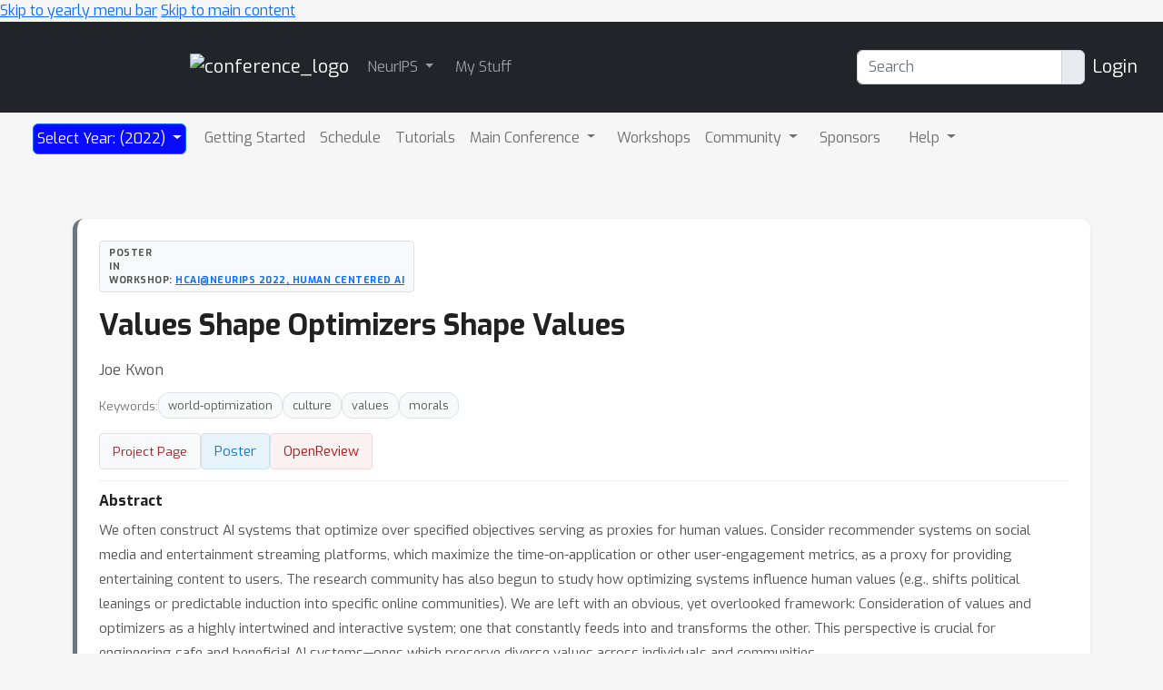

--- FILE ---
content_type: text/html; charset=utf-8
request_url: https://neurips.cc/virtual/2022/58821
body_size: 14796
content:









<!DOCTYPE html>
<html lang="en" style="scroll-padding-top: 70px;"> 

<head>
    
    <meta charset="utf-8">
    <meta http-equiv="X-UA-Compatible" content="IE=edge">
    <meta name="apple-mobile-web-app-capable" content="yes">
    <meta name="viewport" content="width=device-width, initial-scale=1">
    <script src="/static/virtual/js/virtual.js"></script>
    <meta name="google-site-verification" content="0jwPnVXIAk4FvFdT37dwMmd-kjHF86e5DKwvqlStUW0">


    
    <link rel="stylesheet" href="/static/core/css/core.css" type="text/css">
    <link rel="stylesheet" href="/static/virtual/css/virtual.css" type="text/css">
     <link href="https://cdn.jsdelivr.net/npm/bootstrap@5.2.3/dist/css/bootstrap.min.css" rel="stylesheet" integrity="sha384-rbsA2VBKQhggwzxH7pPCaAqO46MgnOM80zW1RWuH61DGLwZJEdK2Kadq2F9CUG65" crossorigin="anonymous">

    <link rel="stylesheet" href="/static/core/css/custom.css" type="text/css">
    
    <link rel="stylesheet" href="https://cdn.jsdelivr.net/npm/bootstrap-select@1.14.0-beta3/dist/css/bootstrap-select.min.css">
    <link href="https://fonts.googleapis.com/css2?family=Exo:wght@400;700&family=Lato:wght@400;700&display=swap" rel="stylesheet">
    <script nonce="cT2xAEA4656jty7qhPg4Gw==">
        window.MathJax = {
          tex: {
            inlineMath: [['$', '$'], ['\\(', '\\)']],
            displayMath: [['\\[', '\\]']],
            processEscapes: true,
          },
          options: {
            ignoreHtmlClass: 'no-mathjax',
          }
        };
    </script>

    <script id="MathJax-script" async
            src="https://cdn.jsdelivr.net/npm/mathjax@3/es5/tex-mml-chtml.js"
            nonce="cT2xAEA4656jty7qhPg4Gw==" >
    </script>

    <!--This script keeps local links inside the web app rather than opening them
in Safari, and has nothing to do with editing or Aloha.-->

<script nonce="cT2xAEA4656jty7qhPg4Gw==">
    (function (document, navigator, standalone) {

        if ((standalone in navigator) && navigator[standalone]) {
            var curnode, location = document.location, stop = /^(a|html)$/i;
            document.addEventListener('click', function (e) {
                curnode = e.target;
                while (!(stop).test(curnode.nodeName)) {
                    curnode = curnode.parentNode;
                }

                if (
                    'href' in curnode && // is a link
                    (chref = curnode.href).replace(location.href, '').indexOf('#') && // is not an anchor
                    (!(/^[a-z\+\.\-]+:/i).test(chref) ||                       // either does not have a proper scheme (relative links)
                        chref.indexOf(location.protocol + '//' + location.host) === 0) // or is in the same protocol and domain
                ) {
                    e.preventDefault();
                    location.href = curnode.href;
                }
            }, false);
        }
    })(document, window.navigator, 'standalone');
</script>


<style>

    @media screen and (min-width: 767px) {
        .blurb {
            min-height: 260px;
        }
    }
</style>
    

<script src="https://code.jquery.com/jquery-3.6.1.min.js"
        integrity="sha256-o88AwQnZB+VDvE9tvIXrMQaPlFFSUTR+nldQm1LuPXQ=" crossorigin="anonymous">
</script>

<script nonce="cT2xAEA4656jty7qhPg4Gw==">
    if (typeof jQuery === 'undefined') {
        var script = document.createElement('script');
        script.type = 'text/javascript';
        script.src = "/static/core/js/jquery-3.6.1.min.js";
        document.head.appendChild(script);
    }
</script>

    
    <script nonce="cT2xAEA4656jty7qhPg4Gw==">
        var $ = jQuery;
    </script>

    
    <script src="https://cdn.jsdelivr.net/npm/bootstrap@5.2.3/dist/js/bootstrap.bundle.min.js" integrity="sha384-kenU1KFdBIe4zVF0s0G1M5b4hcpxyD9F7jL+jjXkk+Q2h455rYXK/7HAuoJl+0I4" crossorigin="anonymous"></script>

    <script src="/static/core/js/ajax-csrf-snippet.js"></script>
    
    <link rel="stylesheet" href="/static/fontawesomefree/css/all.min.css">
    <script src="/static/fontawesomefree/js/all.min.js"></script>
    <script src="https://cdn.jsdelivr.net/npm/bootstrap-select@1.14.0-beta3/dist/js/bootstrap-select.min.js"></script>


    <style nonce="cT2xAEA4656jty7qhPg4Gw==">
        body {
            font-family: Exo;}
    </style>








        


    <link rel="stylesheet"
          href="https://fonts.googleapis.com/css?family=Open+Sans:300italic,400italic,600italic,700italic,800italic,400,300,600,700,800">
    <link rel="stylesheet" href="https://fonts.googleapis.com/css?family=Lora:400,700,400italic,700italic">
    <link href="https://fonts.googleapis.com/css2?family=Exo:wght@400;700&family=Lato:wght@400;700&display=swap" rel="stylesheet">
    <link rel="stylesheet" href="/static/virtual/css/virtual.css">
    <script src="https://d3js.org/d3.v5.min.js"></script>
    <script src="https://cdnjs.cloudflare.com/ajax/libs/corejs-typeahead/1.3.1/typeahead.bundle.min.js" integrity="sha512-lEb9Vp/rkl9g2E/LdHIMFTqz21+LA79f84gqP75fbimHqVTu6483JG1AwJlWLLQ8ezTehty78fObKupq3HSHPQ==" crossorigin="anonymous"></script>
    <script src="/static/core/js/moment/min/moment.min.js"></script>
    <script src="https://cdn.jsdelivr.net/npm/js-cookie@2/src/js.cookie.min.js"></script>
    <script src="/static/core/js/ajax-csrf-snippet.js" ></script>
    <script src="/static/virtual/js/virtual.js"></script>
    

    

    
    <title>NeurIPS  Values Shape Optimizers Shape Values</title>
    <script src='https://slideslive.com/embed_presentation.js'></script>
    
    <link rel="canonical" href="https://neurips.cc/virtual/2022/workshop/50008">
    
    

    <style nonce="cT2xAEA4656jty7qhPg4Gw==">
        /* ========================================
           CSS Variables - Design System
           ======================================== */
        :root {
            --primary-blue: #1976d2;
            --zoom-blue: #2d8cff;
            --project-purple: #6c5ce7;
            --success-green: #28a745;
            --warning-red: #dc3545;
            --text-primary: #212121;
            --text-secondary: #555;
            --text-muted: #777;
            --bg-light: #f8f9fa;
            --bg-page: #f6f6f6;
            --border-light: #e0e0e0;
            --border-lighter: #f0f0f0;
            --shadow-sm: 0 2px 6px rgba(0,0,0,0.08);
            --shadow-md: 0 4px 12px rgba(0,0,0,0.12);
            --radius-sm: 4px;
            --radius-md: 8px;
            --radius-lg: 12px;
        }

        /* ========================================
           Base Page Styling
           ======================================== */
        body {
            background: var(--bg-page);
        }

        .detail-page-wrapper {
            max-width: 1200px;
            margin: 0 auto;
            padding: 12px 40px 24px;
        }

        /* ========================================
           Hero Card - Main Event Info
           ======================================== */
        .hero-card {
            display: block;
            background: white;
            border-radius: var(--radius-lg);
            box-shadow: var(--shadow-sm);
            border-left: 5px solid #6c757d;
            padding: 24px;
            margin-bottom: 20px;
        }

        .hero-card::after {
            content: "";
            display: table;
            clear: both;
        }

        /* Event Type Colors - matches calendar.css */
        .hero-card.invited-talk { border-left-color: #ef5f5f; }
        .hero-card.poster, .hero-card.poster-session { border-left-color: #c580fa; }
        .hero-card.award { border-left-color: gold; }
        .hero-card.tutorial { border-left-color: rgb(113, 180, 194); }
        .hero-card.workshop { border-left-color: #52ad0d; }
        .hero-card.demonstration { border-left-color: rgb(194, 190, 240); }
        .hero-card.symposium { border-left-color: #5fadef; }
        .hero-card.oral, .hero-card.oral-session { border-left-color: #fdbb02; }
        .hero-card.social { border-left-color: #c1f197; }
        .hero-card.competition { border-left-color: #c1f197; }
        .hero-card.spotlight { border-left-color: #fdbb02; }
        .hero-card.mentorship { border-left-color: rgb(141, 140, 138); }
        .hero-card.town-hall { border-left-color: rgb(155, 232, 181); }
        .hero-card.affinity-workshop,
        .hero-card.affinity-event { border-left-color: rgb(53, 147, 144); }
        .hero-card.affinity-poster-session { border-left-color: rgb(154, 203, 119); }
        .hero-card.expo-workshop { border-left-color: rgb(250, 151, 72); }
        .hero-card.expo-talk-panel { border-left-color: rgb(200, 221, 231); }
        .hero-card.expo-demonstration { border-left-color: rgb(252, 175, 245); }
        .hero-card.panel { border-left-color: #0510ea; }
        .hero-card.creative-ai-session { border-left-color: #ff6b9d; }
        .hero-card.education-track-session { border-left-color: #4ecdc4; }
        .hero-card.break, .hero-card.registration-desk { border-left-color: #d7d6d3; }
        .hero-card.remarks { border-left-color: #6a6d6f; }

        .hero-header-row {
            display: flex;
            justify-content: space-between;
            align-items: flex-start;
            gap: 16px;
            margin-bottom: 16px;
        }

        .bookmark-container {
            flex-shrink: 0;
        }

        .hero-card .bookmark-right,
        .hero-card .bookmark-cell,
        .bookmark-container .bookmark-right,
        .bookmark-container .bookmark-cell,
        .bookmark-container > span {
            float: none !important;
            position: static !important;
            left: auto !important;
        }

        /* Hide any bookmark text - but NOT the bookmark toggle itself */
        .bookmark-container .bookmark-text {
            display: none !important;
        }

        /* ========================================
           Event Type Badge
           ======================================== */
        .event-type-badge {
            display: inline-flex;
            align-items: center;
            background: var(--bg-light);
            color: var(--text-secondary);
            padding: 5px 10px;
            border-radius: var(--radius-sm);
            font-size: 0.75em;
            font-weight: 600;
            text-transform: uppercase;
            letter-spacing: 0.5px;
            border: 1px solid var(--border-light);
        }

        /* ========================================
           Title
           ======================================== */
        .event-title {
            font-size: 2em;
            font-weight: 700;
            color: var(--text-primary);
            margin: 0 0 16px 0;
            line-height: 1.25;
        }

        /* ========================================
           Organizers/Speakers
           ======================================== */
        .event-organizers {
            color: var(--text-secondary);
            font-size: 1.05em;
            line-height: 1.6;
            margin-bottom: 4px;
            overflow: hidden;
            clear: both;
        }

        .event-organizers a {
            color: var(--primary-blue);
            text-decoration: none;
        }

        .event-organizers a:hover {
            text-decoration: underline;
        }

        /* ========================================
           Meta Pills Row
           ======================================== */
        .meta-row {
            display: flex;
            flex-wrap: wrap;
            align-items: center;
            gap: 6px;
        }

        .meta-pill {
            display: inline-flex;
            align-items: center;
            gap: 5px;
            padding: 5px 10px;
            border-radius: var(--radius-sm);
            font-size: 0.75em;
            color: var(--text-secondary);
            background: var(--bg-light);
            border: 1px solid var(--border-light);
        }

        .meta-pill i {
            color: var(--text-muted);
            font-size: 0.9em;
        }

        .hero-header-right {
            display: flex;
            align-items: center;
            gap: 10px;
        }

        .session-info {
            color: var(--text-muted);
            font-size: 0.8em;
            margin-bottom: 16px;
        }

        /* ========================================
           Action Buttons
           ======================================== */
        .action-buttons {
            display: flex;
            flex-wrap: wrap;
            gap: 10px;
            margin-top: 16px;
            margin-bottom: 12px;
            font-size: 0;
        }

        .action-buttons > * {
            font-size: 0.95rem;
        }

        .action-btn {
            display: inline-flex !important;
            align-items: center;
            gap: 6px;
            padding: 8px 14px;
            border-radius: var(--radius-sm);
            font-size: 0.85rem !important;
            font-weight: 500;
            text-decoration: none;
            border: none;
            cursor: pointer;
            transition: all 0.2s ease;
            white-space: nowrap;
        }

        .action-btn:hover {
            transform: translateY(-1px);
            box-shadow: var(--shadow-sm);
            text-decoration: none;
        }

        .action-btn.project {
            background: var(--bg-light) !important;
            color: var(--text-secondary) !important;
            border: 1px solid var(--border-light) !important;
        }

        .action-btn.project:hover {
            background: #e9ecef !important;
            color: var(--text-primary) !important;
        }

        .action-btn.metadata {
            background: #f0f7ff !important;
            color: #1976d2 !important;
            border: 1px solid #c8e1f3 !important;
        }

        .action-btn.metadata:hover {
            background: #e3f0fc !important;
        }

        .action-buttons .nowrap,
        .action-buttons span.nowrap {
            display: inline-flex !important;
            white-space: nowrap;
            font-size: 0;
        }

        .action-buttons .nowrap a,
        .action-buttons a[href*="openreview"],
        .action-buttons a[href*="pdf"] {
            display: inline-flex;
            align-items: center;
            gap: 6px;
            padding: 8px 14px;
            border-radius: var(--radius-sm);
            font-size: 0.85em;
            font-weight: 500;
            text-decoration: none;
            background: #e8f4fc;
            color: #1976d2 !important;
            border: 1px solid #c8e1f3;
            transition: all 0.2s ease;
        }

        .action-buttons .nowrap a:hover,
        .action-buttons a[href*="openreview"]:hover,
        .action-buttons a[href*="pdf"]:hover {
            transform: translateY(-1px);
            box-shadow: var(--shadow-sm);
            background: #d6ebf8;
            text-decoration: none;
        }

        .action-buttons a[href*="openreview"] {
            background: #fdf2f2;
            color: #b31b1b !important;
            border: 1px solid #f5d6d6;
        }

        .action-buttons a[href*="openreview"]:hover {
            background: #fae8e8;
        }

        .action-buttons .nowrap a {
            font-size: 0.95rem;
        }

        /* Zoom Button Group */
        .zoom-btn-group {
            position: relative;
            display: inline-flex;
        }

        .action-btn.zoom {
            background: #e8f4ff;
            color: #2d8cff;
            border: 1px solid #c5e0ff;
            border-radius: var(--radius-sm) 0 0 var(--radius-sm);
        }

        .action-btn.zoom:hover {
            background: #d6ebff;
            color: #1a7ae8;
        }

        .action-btn.zoom.no-dropdown {
            border-radius: var(--radius-sm);
        }

        .zoom-dropdown-btn {
            background: #e8f4ff;
            color: #2d8cff;
            border: 1px solid #c5e0ff;
            border-left: none;
            border-radius: 0 var(--radius-sm) var(--radius-sm) 0;
            padding: 8px 10px;
            cursor: pointer;
            transition: all 0.2s;
        }

        .zoom-dropdown-btn:hover {
            background: #d6ebff;
        }

        .zoom-dropdown {
            position: absolute;
            top: calc(100% + 8px);
            left: 0;
            min-width: 500px;
            background: white;
            border-radius: var(--radius-md);
            box-shadow: 0 8px 30px rgba(0,0,0,0.15);
            border: 1px solid var(--border-light);
            z-index: 1000;
            display: none;
        }

        .zoom-dropdown.show {
            display: block;
        }

        .zoom-dropdown-header {
            padding: 12px 16px;
            border-bottom: 1px solid var(--border-light);
            font-weight: 600;
            font-size: 0.9em;
            color: var(--text-primary);
            display: flex;
            align-items: center;
            justify-content: space-between;
            gap: 8px;
        }

        .zoom-dropdown-header-left {
            display: flex;
            align-items: center;
            gap: 8px;
        }

        .zoom-dropdown-body {
            padding: 14px 16px;
        }

        .zoom-info-grid {
            display: flex;
            flex-wrap: wrap;
            gap: 12px;
            align-items: center;
        }

        .zoom-info-item {
            display: flex;
            align-items: center;
            gap: 8px;
        }

        .zoom-info-label {
            font-size: 0.75em;
            font-weight: 600;
            color: var(--text-muted);
            text-transform: uppercase;
            letter-spacing: 0.5px;
        }

        .zoom-info-value {
            font-family: 'Monaco', 'Consolas', monospace;
            font-size: 0.85em;
            background: var(--bg-light);
            padding: 6px 10px;
            border-radius: var(--radius-sm);
            color: var(--text-primary);
        }

        .copy-btn {
            display: inline-flex;
            align-items: center;
            gap: 5px;
            padding: 6px 12px;
            background: var(--bg-light);
            border: 1px solid var(--border-light);
            border-radius: var(--radius-sm);
            font-size: 0.8em;
            font-weight: 500;
            color: var(--text-secondary);
            cursor: pointer;
            transition: all 0.2s;
        }

        .copy-btn:hover {
            background: var(--primary-blue);
            color: white;
            border-color: var(--primary-blue);
        }

        .copy-btn.copied {
            background: var(--success-green);
            color: white;
            border-color: var(--success-green);
        }

        .zoom-host-section {
            margin-top: 12px;
            padding-top: 12px;
            border-top: 1px solid var(--border-light);
        }

        .zoom-host-header {
            display: flex;
            align-items: center;
            gap: 6px;
            color: var(--warning-red);
            font-weight: 600;
            font-size: 0.8em;
            margin-bottom: 10px;
        }

        .zoom-host-grid {
            display: flex;
            flex-wrap: wrap;
            gap: 12px;
            align-items: center;
        }

        .zoom-public-warning {
            display: flex;
            align-items: center;
            gap: 6px;
            background: #fff3cd;
            color: #856404;
            padding: 6px 10px;
            border-radius: var(--radius-sm);
            font-size: 0.75em;
            font-weight: 500;
        }

        .zoom-public-warning i {
            color: #e0a800;
            font-size: 0.9em;
        }

        /* ========================================
           Abstract Section
           ======================================== */
        .abstract-section {
            clear: both !important;
            display: block !important;
            overflow: hidden !important;
            margin-top: 12px;
            padding-top: 12px;
            border-top: 1px solid var(--border-lighter);
            position: relative;
            width: 100%;
        }

        .abstract-header {
            font-size: 1em;
            font-weight: 600;
            color: var(--text-primary);
            margin: 0 0 10px 0;
            display: flex;
            align-items: center;
            gap: 8px;
        }

        .abstract-header i {
            color: var(--primary-blue);
            font-size: 0.9em;
        }

        .abstract-content {
            display: block !important;
            overflow: hidden !important;
            position: relative;
            width: 100%;
        }

        .abstract-text {
            display: block !important;
            color: var(--text-secondary);
            font-size: 0.95em;
            line-height: 1.8;
            overflow: hidden !important;
            word-wrap: break-word;
            position: relative;
            width: 100%;
            text-align: left;
        }

        .abstract-text.collapsed {
            max-height: 200px !important;
        }

        .abstract-text.expanded {
            max-height: none !important;
        }

        .abstract-text-inner {
            display: block !important;
            position: relative !important;
            width: 100% !important;
        }

        .show-more-btn {
            display: inline-flex;
            align-items: center;
            gap: 6px;
            background: none;
            border: none;
            color: var(--primary-blue);
            font-size: 0.9em;
            font-weight: 600;
            padding: 10px 0;
            cursor: pointer;
        }

        .show-more-btn:hover {
            color: #1565c0;
        }

        .show-more-btn i {
            transition: transform 0.2s;
        }

        .show-more-btn.expanded i {
            transform: rotate(180deg);
        }

        /* Keywords */
        .keywords-row {
            display: flex;
            flex-wrap: wrap;
            align-items: center;
            gap: 8px;
            margin-top: 12px;
        }

        .keywords-label {
            font-size: 0.85em;
            color: var(--text-muted);
            font-weight: 500;
        }

        .keyword-pill {
            display: inline-block;
            background: var(--bg-light);
            color: var(--text-secondary);
            padding: 4px 10px;
            border-radius: 12px;
            font-size: 0.8em;
            text-decoration: none;
            border: 1px solid var(--border-light);
            transition: all 0.2s;
        }

        .keyword-pill:hover {
            background: var(--primary-blue);
            color: white;
            border-color: var(--primary-blue);
            text-decoration: none;
        }

        /* Awards */
        .awards-row {
            display: flex;
            flex-wrap: wrap;
            align-items: center;
            gap: 16px;
            margin-top: 16px;
            padding: 12px 16px;
            background: linear-gradient(135deg, #fff7e6 0%, #fffbe6 100%);
            border-radius: var(--radius-md);
            border: 1px solid #ffd54f;
        }

        .award-item {
            display: flex;
            align-items: center;
            gap: 8px;
        }

        .award-item img {
            max-height: 40px;
            width: auto;
        }

        .award-name {
            font-size: 0.9em;
            font-weight: 600;
            color: #b8860b;
        }

        /* Related Events */
        .related-events {
            margin-top: 16px;
            padding: 12px 16px;
            background: var(--bg-light);
            border-radius: var(--radius-md);
            border: 1px solid var(--border-light);
        }

        .related-event-item {
            display: flex;
            align-items: center;
            gap: 8px;
            padding: 6px 0;
            font-size: 0.9em;
        }

        .related-event-item:not(:last-child) {
            border-bottom: 1px solid var(--border-lighter);
        }

        .related-type-badge {
            display: inline-block;
            width: 12px;
            height: 12px;
            border-radius: 3px;
            background: var(--primary-blue);
        }

        .related-event-item a {
            color: var(--primary-blue);
            text-decoration: none;
        }

        .related-event-item a:hover {
            text-decoration: underline;
        }

        /* ========================================
           Content Sections
           ======================================== */
        .content-section {
            background: white;
            border-radius: var(--radius-lg);
            box-shadow: var(--shadow-sm);
            padding: 24px;
            margin-bottom: 24px;
        }

        .section-header {
            display: flex;
            justify-content: space-between;
            align-items: center;
            margin-bottom: 16px;
            flex-wrap: wrap;
            gap: 12px;
        }

        .section-title {
            font-size: 1.1em;
            font-weight: 600;
            color: var(--text-primary);
            margin: 0;
            display: flex;
            align-items: center;
            gap: 8px;
        }

        .section-title i {
            color: var(--primary-blue);
            font-size: 0.9em;
        }

        .timezone-link {
            font-size: 0.85em;
            color: var(--text-muted);
            display: flex;
            align-items: center;
            gap: 6px;
        }

        .timezone-link a {
            color: var(--primary-blue);
            text-decoration: none;
        }

        .timezone-link a:hover {
            text-decoration: underline;
        }

        /* Video Section */
        .video-embed {
            margin-top: 16px;
        }

        .access-message {
            color: var(--text-muted);
            font-size: 0.9em;
            margin-bottom: 12px;
        }

        /* Chat Section - Override nested container */
        .chat-section .container {
            max-width: 100%;
            padding: 0;
            margin: 0;
        }

        .chat-section .pp-card {
            margin: 0 !important;
            box-shadow: none;
        }

        .chat-section .m-3 {
            margin: 0 !important;
        }

        /* Schedule Table Styles */
        .content-section table.table {
            width: 100%;
            margin: 0;
            border: none;
        }

        .content-section table.table,
        .content-section table.table tbody,
        .content-section table.table tr,
        .content-section table.table td {
            display: block;
            border: none;
            padding: 0;
        }

        .schedule-row {
            border-bottom: 1px solid var(--border-lighter);
        }

        .schedule-row:last-child {
            border-bottom: none;
        }

        .content-section table.table td.schedule-cell {
            padding: 8px 0;
        }

        .schedule-main {
            display: flex;
            align-items: baseline;
            gap: 12px;
            min-height: 24px;
        }

        .schedule-time {
            flex-shrink: 0;
            width: 70px;
            font-size: 0.8em;
            color: var(--text-muted);
            font-weight: 500;
        }

        .schedule-info {
            flex: 1;
            min-width: 0;
        }

        .schedule-title-row {
            display: flex;
            align-items: baseline;
            gap: 8px;
            flex-wrap: wrap;
        }

        .schedule-event-name {
            font-size: 0.9em;
            font-weight: 600;
            color: var(--text-primary);
        }

        .schedule-event-name a {
            color: var(--text-primary);
            text-decoration: none;
        }

        .schedule-event-name a:hover {
            color: var(--primary-blue);
        }

        .schedule-authors {
            font-size: 0.8em;
            color: var(--text-muted);
            margin-top: 2px;
        }

        .schedule-authors a {
            color: var(--text-muted);
            text-decoration: none;
        }

        .schedule-authors a:hover {
            color: var(--primary-blue);
        }

        .schedule-authors details {
            display: inline;
        }

        .schedule-authors details summary {
            cursor: pointer;
            color: var(--primary-blue);
            display: inline;
            list-style: none;
        }

        .schedule-authors details summary::-webkit-details-marker {
            display: none;
        }

        .schedule-meta {
            flex-shrink: 0;
            display: flex;
            align-items: center;
            gap: 10px;
        }

        .schedule-event-type {
            display: inline-block;
            background: var(--bg-light);
            color: var(--text-muted);
            padding: 2px 6px;
            border-radius: 3px;
            font-size: 0.7em;
            font-weight: 500;
            text-transform: uppercase;
            letter-spacing: 0.3px;
            border: 1px solid var(--border-light);
            text-decoration: none;
        }

        .schedule-event-type:hover {
            color: var(--primary-blue);
            text-decoration: none;
        }

        .schedule-bookmark {
            font-size: 0.85em;
        }

        .schedule-extras {
            margin: 4px 0 0 82px;
        }

        .schedule-video-btn {
            display: inline-block;
            font-size: 0.75em;
            color: var(--text-muted);
            text-decoration: none;
        }

        .schedule-video-btn:hover {
            color: var(--primary-blue);
        }

        .schedule-video-btn i {
            margin-right: 3px;
        }

        .schedule-abstract {
            background: var(--bg-light);
            border-radius: var(--radius-sm);
            padding: 10px 12px;
            margin: 6px 0 0 82px;
            font-size: 0.85em;
            color: var(--text-secondary);
            line-height: 1.5;
        }

        .schedule-abstract .poster-location {
            color: var(--text-muted);
            font-size: 0.9em;
            margin: 0 0 6px 0;
        }

        .schedule-abstract .poster-location i {
            margin-right: 4px;
        }

        .schedule-abstract-link {
            margin-top: 6px;
        }

        .schedule-abstract-link a {
            color: var(--primary-blue);
            font-size: 0.9em;
        }

        /* Responsive */
        @media (max-width: 768px) {
            .section-header {
                flex-direction: column;
                align-items: flex-start;
            }

            .content-section {
                padding: 20px;
            }

            .schedule-main {
                flex-wrap: wrap;
            }

            .schedule-time {
                width: auto;
            }

            .schedule-info {
                width: 100%;
                order: 3;
                margin-top: 2px;
            }

            .schedule-extras,
            .schedule-abstract {
                margin-left: 0;
            }
        }
    </style>

    <title>NeurIPS 2022</title>
</head>

<body>
<!-- <h1><a href="#" onclick="alert('CSP Test');">CSP Test</a></h1> -->




<div class="noprint">
    
        
            <!--Navbar start-->
<header>
    <a href="#child-menu" class="off-screen">Skip to yearly menu bar</a>
    <a href="#main" class="off-screen">Skip to main content</a>
    <div id="id_navbar" class="navbar navbar-expand-sm navbar-dark" aria-label="Main Navigation"
         style="background-color:#212529">
        <h2 class="off-screen">Main Navigation</h2>
        <div class="container-fluid">
            <div><a class="navbar-brand" href="/" aria-label="Home">

                <img src="/static/core/img/neurips-navbar-logo.svg" alt="conference_logo" height="40"></a></div>


            <button class="navbar-toggler" type="button" data-bs-toggle="collapse"
                    data-bs-target="#navbarToggler1"
                    aria-expanded="false" aria-label="Toggle main navigation">
                <span class="navbar-toggler-icon"></span>
            </button>

            <div class="collapse navbar-collapse" id="navbarToggler1">
                <ul class="navbar-nav me-auto mb-2 mb-lg-0">
                    
    <li class="dropdown-item dropdown pe-3">
        <a class="nav-link dropdown-toggle  p-1" 
           href="#"
           role="button" data-bs-toggle="dropdown" aria-expanded="false">
            NeurIPS
        </a>
        <ul class="dropdown-menu dropdown-menu-dark">
            
    
        
            <li class="dropdown-item  pe-2" >
                <a class="nav-link p-1"  href="/FAQ">
                    <span >
                        Help/FAQ
                    </span>
                </a>
                
                    <hr class="dropdown-divider" aria-hidden="true">
                
            </li>

        

    



    
        
            <li class="dropdown-item  pe-2" >
                <a class="nav-link p-1"  href="/Help/Contact">
                    <span >
                        Contact NeurIPS
                    </span>
                </a>
                
                    <hr class="dropdown-divider" aria-hidden="true">
                
            </li>

        

    



    
        
            <li class="dropdown-item  pe-2" >
                <a class="nav-link p-1"  href="/Conferences/2023/EthicsGuidelines">
                    <span >
                        Code of Ethics
                    </span>
                </a>
                
                    <hr class="dropdown-divider" aria-hidden="true">
                
            </li>

        

    



    
        
            <li class="dropdown-item  pe-2" >
                <a class="nav-link p-1"  href="/public/CodeOfConduct">
                    <span >
                        Code of Conduct
                    </span>
                </a>
                
                    <hr class="dropdown-divider" aria-hidden="true">
                
            </li>

        

    



    
        
            <li class="dropdown-item  pe-2" >
                <a class="nav-link p-1"  href="/Profile/create">
                    <span >
                        Create Profile
                    </span>
                </a>
                
                    <hr class="dropdown-divider" aria-hidden="true">
                
            </li>

        

    



    
        
            <li class="dropdown-item  pe-2" >
                <a class="nav-link p-1"  href="/public/JournalToConference">
                    <span >
                        Journal To Conference Track
                    </span>
                </a>
                
                    <hr class="dropdown-divider" aria-hidden="true">
                
            </li>

        

    



    
        
            <li class="dropdown-item  pe-2" >
                <a class="nav-link p-1"  href="/public/DiversityInclusion">
                    <span >
                        Diversity &amp; Inclusion
                    </span>
                </a>
                
                    <hr class="dropdown-divider" aria-hidden="true">
                
            </li>

        

    



    
        
            <li class="dropdown-item  pe-2" >
                <a class="nav-link p-1"  href="https://proceedings.neurips.cc/">
                    <span >
                        Proceedings
                    </span>
                </a>
                
                    <hr class="dropdown-divider" aria-hidden="true">
                
            </li>

        

    



    
        
            <li class="dropdown-item  pe-2" >
                <a class="nav-link p-1"  href="/Conferences/FutureMeetings">
                    <span >
                        Future Meetings
                    </span>
                </a>
                
                    <hr class="dropdown-divider" aria-hidden="true">
                
            </li>

        

    



    
        
            <li class="dropdown-item  pe-2" >
                <a class="nav-link p-1"  href="/Conferences/2025/Press">
                    <span >
                        Press
                    </span>
                </a>
                
                    <hr class="dropdown-divider" aria-hidden="true">
                
            </li>

        

    



    
        
            <li class="dropdown-item  pe-2" >
                <a class="nav-link p-1"  href="/Exhibitors/exhibitorinfo">
                    <span >
                        Exhibitor Information
                    </span>
                </a>
                
                    <hr class="dropdown-divider" aria-hidden="true">
                
            </li>

        

    



    
        
            <li class="dropdown-item  pe-2" >
                <a class="nav-link p-1"  href="/public/PrivacyPolicy">
                    <span >
                        Privacy Policy
                    </span>
                </a>
                
                    <hr class="dropdown-divider" aria-hidden="true">
                
            </li>

        

    



    
        
            <li class="dropdown-item  pe-2" >
                <a class="nav-link p-1"  href="/Downloads">
                    <span >
                        Downloads
                    </span>
                </a>
                
            </li>

        

    



        </ul>
    </li>
    



    
        
            <li class="dropdown-item  pe-2" >
                <a class="nav-link p-1"  href="/MyStuff">
                    <span >
                        My Stuff
                    </span>
                </a>
                
            </li>

        

    



                </ul>

                
                <form class="d-flex mx-2" aria-label="Search" role="search" action="/search">
                    <div class="input-group" role="search" style="outline-color:green;">
                        <input type="text" class="form-control" placeholder="Search" name="q"
                               value=""
                               aria-label="Search" aria-describedby="btnGroupAddon"
                                id="navbar-search">
                        <div class="input-group-text btn-primary" id="btnGroupAddon">
                            <button style="border: none; background-color: transparent; padding: 0;" type="submit" aria-label="execute search">
                                <i class="fa-solid fa-magnifying-glass"></i>
                            </button>
                        </div>
                    </div>
                </form>
                

                
                    <a href="/accounts/login?nextp=/virtual/2022/events/journal_track_2022 " class="navbar-brand"><span
                            class="fa-solid fa-right-to-bracket"></span> Login</a>
                

            </div>
        </div>
    </div>
</header>
<!--Navbar end-->
        
    
</div><!--noprint div-->

<!--This holds the whole page including the navbar-->
<main id="main">
    
        
            <div class="container-fluid">
                
<!--Navbar start-->




<div class="container-fluid">

    <div class="dropdown" id="child-menu">
        <nav class="align-middle navbar navbar-expand-md  rounded-bottom"
             style="min-height: 57px; background-image: url(/static/virtual/img/navbackground.png); background-repeat: repeat-x;">
            <div class="container-fluid">

                <button class="navbar-toggler" type="button" data-bs-toggle="collapse"
                        data-bs-target="#navbarToggler504"
                        aria-expanded="false" aria-label="Toggle navigation">
                    <span class="navbar-toggler-icon"></span>
                </button>

                <div class="collapse navbar-collapse" id="navbarToggler504">
                    <ul class="navbar-nav me-auto mb-lg-0">
                        


    <li class="dropdown-item dropdown pe-3">
        <a class="nav-link dropdown-toggle border-3  btn btn-primary text-white p-1" style= "background-color: #070bff; font-size: 1.2 em;"
           href="#"
           role="button" data-bs-toggle="dropdown" aria-expanded="false">
            Select Year: (2022)
        </a>
        <ul class="dropdown-menu">
            
    
        
            <li class="dropdown-item " >
                <a class="dropdown-item p-1"
                   href="/Conferences/2025">2025
                </a>
                
                    <hr class="dropdown-divider" aria-hidden="true">
                
            </li>
        

    



    
        
            <li class="dropdown-item " >
                <a class="dropdown-item p-1"
                   href="/Conferences/2024">2024
                </a>
                
                    <hr class="dropdown-divider" aria-hidden="true">
                
            </li>
        

    



    
        
            <li class="dropdown-item " >
                <a class="dropdown-item p-1"
                   href="/Conferences/2023">2023
                </a>
                
                    <hr class="dropdown-divider" aria-hidden="true">
                
            </li>
        

    



    
        
            <li class="dropdown-item " >
                <a class="dropdown-item p-1"
                   href="/Conferences/2022">2022
                </a>
                
                    <hr class="dropdown-divider" aria-hidden="true">
                
            </li>
        

    



    
        
            <li class="dropdown-item " >
                <a class="dropdown-item p-1"
                   href="/Conferences/2021">2021
                </a>
                
                    <hr class="dropdown-divider" aria-hidden="true">
                
            </li>
        

    



    
        
            <li class="dropdown-item " >
                <a class="dropdown-item p-1"
                   href="/Conferences/2020">2020
                </a>
                
                    <hr class="dropdown-divider" aria-hidden="true">
                
            </li>
        

    



    
        
            <li class="dropdown-item " >
                <a class="dropdown-item p-1"
                   href="/Conferences/2019">2019
                </a>
                
                    <hr class="dropdown-divider" aria-hidden="true">
                
            </li>
        

    



    
        
            <li class="dropdown-item " >
                <a class="dropdown-item p-1"
                   href="/Conferences/2018">2018
                </a>
                
                    <hr class="dropdown-divider" aria-hidden="true">
                
            </li>
        

    



    
        
            <li class="dropdown-item " >
                <a class="dropdown-item p-1"
                   href="/Conferences/2017">2017
                </a>
                
                    <hr class="dropdown-divider" aria-hidden="true">
                
            </li>
        

    



    
        
            <li class="dropdown-item " >
                <a class="dropdown-item p-1"
                   href="/Conferences/2016">2016
                </a>
                
                    <hr class="dropdown-divider" aria-hidden="true">
                
            </li>
        

    



    
        
            <li class="dropdown-item " >
                <a class="dropdown-item p-1"
                   href="/Conferences/2015">2015
                </a>
                
                    <hr class="dropdown-divider" aria-hidden="true">
                
            </li>
        

    



    
        
            <li class="dropdown-item " >
                <a class="dropdown-item p-1"
                   href="/Conferences/2014">2014
                </a>
                
                    <hr class="dropdown-divider" aria-hidden="true">
                
            </li>
        

    



    
        
            <li class="dropdown-item " >
                <a class="dropdown-item p-1"
                   href="/Conferences/2013">2013
                </a>
                
                    <hr class="dropdown-divider" aria-hidden="true">
                
            </li>
        

    



    
        
            <li class="dropdown-item " >
                <a class="dropdown-item p-1"
                   href="/Conferences/2012">2012
                </a>
                
                    <hr class="dropdown-divider" aria-hidden="true">
                
            </li>
        

    



    
        
            <li class="dropdown-item " >
                <a class="dropdown-item p-1"
                   href="/Conferences/2011">2011
                </a>
                
                    <hr class="dropdown-divider" aria-hidden="true">
                
            </li>
        

    



    
        
            <li class="dropdown-item " >
                <a class="dropdown-item p-1"
                   href="/Conferences/2010">2010
                </a>
                
                    <hr class="dropdown-divider" aria-hidden="true">
                
            </li>
        

    



    
        
            <li class="dropdown-item " >
                <a class="dropdown-item p-1"
                   href="/Conferences/2009">2009
                </a>
                
                    <hr class="dropdown-divider" aria-hidden="true">
                
            </li>
        

    



    
        
            <li class="dropdown-item " >
                <a class="dropdown-item p-1"
                   href="/Conferences/2008">2008
                </a>
                
                    <hr class="dropdown-divider" aria-hidden="true">
                
            </li>
        

    



    
        
            <li class="dropdown-item " >
                <a class="dropdown-item p-1"
                   href="/Conferences/2007">2007
                </a>
                
                    <hr class="dropdown-divider" aria-hidden="true">
                
            </li>
        

    



    
        
            <li class="dropdown-item " >
                <a class="dropdown-item p-1"
                   href="/Conferences/2006">2006
                </a>
                
                    <hr class="dropdown-divider" aria-hidden="true">
                
            </li>
        

    



    
        
            <li class="dropdown-item " >
                <a class="dropdown-item p-1"
                   href="/Conferences/PastConferences">Earlier Conferences
                </a>
                
            </li>
        

    



        </ul>
    </li>
    



    
        
            <li class="dropdown-item  pe-2" >
                <a class="nav-link p-1"  href="/virtual/2022/index.html">
                    <span >
                        Getting Started
                    </span>
                </a>
                
            </li>

        

    



    
        
            <li class="dropdown-item  pe-2" >
                <a class="nav-link p-1"  href="/virtual/2022/calendar">
                    <span >
                        Schedule
                    </span>
                </a>
                
            </li>

        

    



    
        
            <li class="dropdown-item  pe-2" >
                <a class="nav-link p-1"  href="/virtual/2022/events/tutorial">
                    <span >
                        Tutorials
                    </span>
                </a>
                
            </li>

        

    



    <li class="dropdown-item dropdown pe-3">
        <a class="nav-link dropdown-toggle  p-1" 
           href="#"
           role="button" data-bs-toggle="dropdown" aria-expanded="false">
            Main Conference
        </a>
        <ul class="dropdown-menu">
            
    
        
            <li class="dropdown-item  pe-2" >
                <a class="nav-link p-1"  href="/virtual/2022/events/Invited%20Talk">
                    <span >
                        Invited Talks
                    </span>
                </a>
                
                    <hr class="dropdown-divider" aria-hidden="true">
                
            </li>

        

    



    
        
            <li class="dropdown-item  pe-2" >
                <a class="nav-link p-1"  href="/virtual/2022/events/Panel">
                    <span >
                        Panels
                    </span>
                </a>
                
                    <hr class="dropdown-divider" aria-hidden="true">
                
            </li>

        

    



    
        
            <li class="dropdown-item  pe-2" >
                <a class="nav-link p-1"  href="/virtual/2022/events/oral">
                    <span >
                        Orals
                    </span>
                </a>
                
                    <hr class="dropdown-divider" aria-hidden="true">
                
            </li>

        

    



    
        
            <li class="dropdown-item  pe-2" >
                <a class="nav-link p-1"  href="/virtual/2022/papers.html">
                    <span >
                        Papers
                    </span>
                </a>
                
                    <hr class="dropdown-divider" aria-hidden="true">
                
            </li>

        

    



    
        
            <li class="dropdown-item  pe-2" >
                <a class="nav-link p-1"  href="/virtual/2022/events/Competition">
                    <span >
                        Competitions
                    </span>
                </a>
                
                    <hr class="dropdown-divider" aria-hidden="true">
                
            </li>

        

    



    
        
            <li class="dropdown-item  pe-2" >
                <a class="nav-link p-1"  href="/virtual/2022/events/datasets-benchmarks-2022">
                    <span >
                        Datasets &amp; Benchmarks
                    </span>
                </a>
                
                    <hr class="dropdown-divider" aria-hidden="true">
                
            </li>

        

    



    
        
            <li class="dropdown-item  pe-2" >
                <a class="nav-link p-1"  href="/virtual/2022/events/journal_track">
                    <span >
                        Journal Track
                    </span>
                </a>
                
                    <hr class="dropdown-divider" aria-hidden="true">
                
            </li>

        

    



    
        
            <li class="dropdown-item  pe-2" >
                <a class="nav-link p-1"  href="/virtual/2022/awards_detail">
                    <span >
                        Outstanding Paper Awards
                    </span>
                </a>
                
            </li>

        

    



        </ul>
    </li>
    



    
        
            <li class="dropdown-item  pe-2" >
                <a class="nav-link p-1"  href="/virtual/2022/events/workshop">
                    <span >
                        Workshops
                    </span>
                </a>
                
            </li>

        

    



    <li class="dropdown-item dropdown pe-3">
        <a class="nav-link dropdown-toggle  p-1" 
           href="#"
           role="button" data-bs-toggle="dropdown" aria-expanded="false">
            Community
        </a>
        <ul class="dropdown-menu">
            
    
        
            <li class="dropdown-item  pe-2" >
                <a class="nav-link p-1"  href="/virtual/2022/affinity_events">
                    <span >
                        Affinity Events
                    </span>
                </a>
                
                    <hr class="dropdown-divider" aria-hidden="true">
                
            </li>

        

    



    
        
            <li class="dropdown-item  pe-2" >
                <a class="nav-link p-1"  href="/virtual/2022/community?show=socials">
                    <span >
                        Socials
                    </span>
                </a>
                
                    <hr class="dropdown-divider" aria-hidden="true">
                
            </li>

        

    



    
        
            <li class="dropdown-item  pe-2" >
                <a class="nav-link p-1"  href="/virtual/2022/community?show=mentorship">
                    <span >
                        Mentorship
                    </span>
                </a>
                
                    <hr class="dropdown-divider" aria-hidden="true">
                
            </li>

        

    



    
        
            <li class="dropdown-item  pe-2" >
                <a class="nav-link p-1"  href="/virtual/2022/town-hall/64300">
                    <span >
                        Town Hall
                    </span>
                </a>
                
                    <hr class="dropdown-divider" aria-hidden="true">
                
            </li>

        

    



    
        
            <li class="dropdown-item  pe-2" >
                <a class="nav-link p-1"  href="/careers">
                    <span >
                        Careers / Recruiting
                    </span>
                </a>
                
            </li>

        

    



        </ul>
    </li>
    



    
        
            <li class="dropdown-item  pe-2" >
                <a class="nav-link p-1"  href="/Conferences/2022/Sponsors">
                    <span >
                        Sponsors
                    </span>
                </a>
                
            </li>

        

    



    
        
            <li class="dropdown-item  pe-2" >
                <a class="nav-link p-1"  href="/virtual/2022/search">
                    <span >
                        <i class="fas fa-search"></i>
                    </span>
                </a>
                
            </li>

        

    



    <li class="dropdown-item dropdown pe-3">
        <a class="nav-link dropdown-toggle  p-1" 
           href="#"
           role="button" data-bs-toggle="dropdown" aria-expanded="false">
            Help
        </a>
        <ul class="dropdown-menu">
            
    
        
            <li class="dropdown-item  pe-2" >
                <a class="nav-link p-1"  href="">
                    <span >
                        Presenters Instructions
                    </span>
                </a>
                
                    <hr class="dropdown-divider" aria-hidden="true">
                
            </li>

        

    



    
        
            <li class="dropdown-item  pe-2" >
                <a class="nav-link p-1"  href="">
                    <span >
                        Moderators Instructions
                    </span>
                </a>
                
                    <hr class="dropdown-divider" aria-hidden="true">
                
            </li>

        

    



    
        
            <li class="dropdown-item  pe-2" >
                <a class="nav-link p-1"  href="">
                    <span >
                        FAQ
                    </span>
                </a>
                
                    <hr class="dropdown-divider" aria-hidden="true">
                
            </li>

        

    



    
        
            <li class="dropdown-item  pe-2" >
                <a class="nav-link p-1"  href="">
                    <span >
                        Helpdesk in RocketChat
                    </span>
                </a>
                
                    <hr class="dropdown-divider" aria-hidden="true">
                
            </li>

        

    



    
        
            <li class="dropdown-item  pe-2" >
                <a class="nav-link p-1"  href="/virtual/2022/organizers">
                    <span >
                        Organizers
                    </span>
                </a>
                
                    <hr class="dropdown-divider" aria-hidden="true">
                
            </li>

        

    



    
        
            <li class="dropdown-item  pe-2" >
                <a class="nav-link p-1"  href="">
                    <span >
                        What is a Draft Website
                    </span>
                </a>
                
            </li>

        

    



        </ul>
    </li>
    



                    </ul>
                </div>
            </div>
        </nav>
    </div>
    <!--Navbar end-->

            </div>
            <br><br>
        
    
    
<div class="container-fluid">

    

    

            

        <div class="detail-page-wrapper">

            <!-- ========================================
                 HERO CARD
                 ======================================== -->
            <div class="hero-card " id="bookmark-here">

                <!-- Header Row: Badge and Bookmark -->
                <div class="hero-header-row">
                    <div class="meta-row">
                        
                            <span class="event-type-badge"><span class='small'>Poster<br> in <br>Workshop: <a href='/virtual/2022/workshop/50008'>HCAI@NeurIPS 2022, Human Centered AI</a></span></span>
                        
                        
                        
                        
                    </div>
                    <div class="hero-header-right">
                        <!-- Live Status Pill (populated by JS) -->
                        <span class="meta-pill status-pill" id="liveStatus" style="display: none;">
                            <i class="fas fa-circle"></i>
                            <span id="liveStatusText"></span>
                        </span>
                        <div class="bookmark-container">
                            
                                

                            
                        </div>
                    </div>
                </div>

                <!-- Title -->
                <h1 class="event-title">Values Shape Optimizers Shape Values</h1>

                <!-- Schedule HTML (inline) -->
                

                <!-- Organizers/Authors -->
                <div class="event-organizers">
                    Joe Kwon
                </div>

                <!-- Session Info -->
                

                <!-- Keywords -->
                
                    <div class="keywords-row">
                        <span class="keywords-label">Keywords:</span>
                        
                            <a href="/virtual/2022/search?query=world-optimization" class="keyword-pill">world-optimization</a>
                        
                            <a href="/virtual/2022/search?query=culture" class="keyword-pill">culture</a>
                        
                            <a href="/virtual/2022/search?query=values" class="keyword-pill">values</a>
                        
                            <a href="/virtual/2022/search?query=morals" class="keyword-pill">morals</a>
                        
                    </div>
                

                <!-- Awards -->
                

                <!-- Related Events -->
                

                <!-- Action Buttons -->
                <div class="action-buttons">
                    
                        <a class="action-btn project" href="https://openreview.net/forum?id=dwsurxXzVds" target="_blank">
                            <i class="fas fa-globe"></i> Project Page
                        </a>
                    

                    

                    <!-- Event Media Links (OpenReview, etc.) styled as buttons -->
                    
                        
                <span class="nowrap" style="white-space:nowrap">
                [<a href="/media/PosterPDFs/NeurIPS%202022/58821.png?t=1670533642.3484228" class="btn btn btn-outline-dark btn-sm href_Poster" title="Poster">
                <i class="fas fa-image"></i> Poster</a>]&nbsp;
                </span>
            
                <span class="nowrap" style="white-space:nowrap">
                [<a href="https://openreview.net/forum?id=dwsurxXzVds" class="btn btn btn-outline-dark btn-sm href_URL" title="OpenReview">
                <i class="fas fa-link" aria-hidden="true"></i> OpenReview</a>]&nbsp;
                </span>
            
                        
                        
                    

                    

                    <!-- Event Metadata for Authors Button -->
                    
                </div>

                <!-- Abstract Section -->
                
                    <div class="abstract-section">
                        <h3 class="abstract-header">
                            <i class="fas fa-file-alt"></i> Abstract
                        </h3>
                        <div class="abstract-content">
                            <div class="abstract-text collapsed" id="abstractText">
                                <div class="abstract-text-inner">
                                    
                                        <p>We often construct AI systems that optimize over specified objectives serving as proxies for human values. Consider recommender systems on social media and entertainment streaming platforms, which maximize the time-on-application or other user-engagement metrics, as a proxy for providing entertaining content to users. The research community has also begun to study how optimizing systems influence human values (e.g., shifts political leanings or predictable induction into specific online communities). We are left with an obvious, yet overlooked framework: Consideration of values and optimizers as a highly intertwined and interactive system; one that constantly feeds into and transforms the other. This perspective is crucial for engineering safe and beneficial AI systems—ones which preserve diverse values across individuals and communities.</p>

                                    
                                </div>
                            </div>
                            <button class="show-more-btn" id="showMoreBtn" onclick="toggleAbstract()">
                                <span id="showMoreText">Show more</span>
                                <i class="fas fa-chevron-down"></i>
                            </button>
                        </div>
                    </div>
                

                <!-- Lay Summary Section -->
                

            </div>

            
            

            <!-- ========================================
                 VIDEO SECTION
                 ======================================== -->
            
                
                <div class="content-section chat-section">
                    


    <div class="container">
        <div class="m-3">
            
                <div style="color:#ccc;text-align:center;"><span>Chat is not available.</span></div>
            
        </div>
    </div>



                </div>
            

            <!-- ========================================
                 SCHEDULE TABLE
                 ======================================== -->
            

            <!-- ========================================
                 SPEAKER BIOS
                 ======================================== -->
            

            <!-- ========================================
                 BOTTOM SECTION MEDIA
                 ======================================== -->
            
            

        </div>

    <script nonce="cT2xAEA4656jty7qhPg4Gw==">
        // Toggle abstract show more/less
        function toggleAbstract() {
            var abstractText = document.getElementById('abstractText');
            var btn = document.getElementById('showMoreBtn');
            var btnText = document.getElementById('showMoreText');

            if (!abstractText || !btn) return;

            if (abstractText.classList.contains('collapsed')) {
                abstractText.classList.remove('collapsed');
                abstractText.classList.add('expanded');
                abstractText.style.maxHeight = abstractText.scrollHeight + 'px';
                btnText.textContent = 'Show less';
                btn.classList.add('expanded');
            } else {
                abstractText.classList.remove('expanded');
                abstractText.classList.add('collapsed');
                abstractText.style.maxHeight = '200px';
                btnText.textContent = 'Show more';
                btn.classList.remove('expanded');
            }
        }

        // Toggle lay summary show more/less
        function toggleLaySummary() {
            var laySummaryText = document.getElementById('laySummaryText');
            var btn = document.getElementById('showMoreLaySummaryBtn');
            var btnText = document.getElementById('showMoreLaySummaryText');

            if (!laySummaryText || !btn) return;

            if (laySummaryText.classList.contains('collapsed')) {
                laySummaryText.classList.remove('collapsed');
                laySummaryText.classList.add('expanded');
                laySummaryText.style.maxHeight = laySummaryText.scrollHeight + 'px';
                btnText.textContent = 'Show less';
                btn.classList.add('expanded');
            } else {
                laySummaryText.classList.remove('expanded');
                laySummaryText.classList.add('collapsed');
                laySummaryText.style.maxHeight = '200px';
                btnText.textContent = 'Show more';
                btn.classList.remove('expanded');
            }
        }

        // Toggle zoom dropdown
        function toggleZoomDropdown(e) {
            e.preventDefault();
            e.stopPropagation();
            var dropdown = document.getElementById('zoomDropdown');
            if (dropdown) {
                dropdown.classList.toggle('show');
            }
        }

        // Copy to clipboard function
        function copyToClipboard(text, btn) {
            navigator.clipboard.writeText(text).then(function() {
                var originalHTML = btn.innerHTML;
                btn.innerHTML = '<i class="fas fa-check"></i> Copied!';
                btn.classList.add('copied');
                setTimeout(function() {
                    btn.innerHTML = originalHTML;
                    btn.classList.remove('copied');
                }, 2000);
            }).catch(function(err) {
                console.error('Failed to copy: ', err);
            });
        }

        // Close dropdown when clicking outside
        document.addEventListener('click', function(e) {
            var dropdown = document.getElementById('zoomDropdown');
            if (dropdown && !e.target.closest('.zoom-btn-group')) {
                dropdown.classList.remove('show');
            }
        });

        // Initialize on page load
        document.addEventListener('DOMContentLoaded', function() {
            // Check if abstract needs show more button
            var abstractText = document.getElementById('abstractText');
            var btn = document.getElementById('showMoreBtn');

            if (abstractText && btn) {
                // Temporarily remove collapsed to measure full height
                abstractText.classList.remove('collapsed');
                abstractText.classList.add('expanded');
                var fullHeight = abstractText.scrollHeight;
                abstractText.classList.remove('expanded');
                abstractText.classList.add('collapsed');

                // If content fits within collapsed height, hide the button
                if (fullHeight <= 200) {
                    btn.style.display = 'none';
                    abstractText.classList.remove('collapsed');
                    abstractText.classList.add('expanded');
                }
            }

            // Check if lay summary needs show more button
            var laySummaryText = document.getElementById('laySummaryText');
            var laySummaryBtn = document.getElementById('showMoreLaySummaryBtn');

            if (laySummaryText && laySummaryBtn) {
                laySummaryText.classList.remove('collapsed');
                laySummaryText.classList.add('expanded');
                var layFullHeight = laySummaryText.scrollHeight;
                laySummaryText.classList.remove('expanded');
                laySummaryText.classList.add('collapsed');

                if (layFullHeight <= 200) {
                    laySummaryBtn.style.display = 'none';
                    laySummaryText.classList.remove('collapsed');
                    laySummaryText.classList.add('expanded');
                }
            }
        });
    </script>


    
        </div>
    

</main>
<!--END BLOCK CONTENT-->


<!--Footer for the edit button-->

    <div id="editFooter" class="noprint" style="width:70px;">

        <button class="editFooterButton btn btn-outline-primary startEditBtn" title="Enable editing of content where possible"
                id="editpage"><i class="far fa-edit"></i></button>
        <button class="editFooterButton btn btn-outline-primary stopEditBtn" title="Save edited content and reload the page"
                id="noeditpage" style="display:none"><i class="fas fa-save"></i>
        </button>
    </div>


<script nonce="cT2xAEA4656jty7qhPg4Gw==">

    $(function () {
        if ($(".editable").length == 0) {
            $("#editFooter").hide();
        }

        // Event bindings for edit buttons
        $('.startEditBtn').on('click', function() {
            start_edit();
        });
        
        $('.stopEditBtn').on('click', function() {
            stop_edit();
        });
        $('#id_accepted_terms_and_conditions').on('change', function() {
            this.form.submit();
        });
        $('.accepted_terms_and_conditions').on('change', function() {
            this.form.submit();
        });
        $('.workshopstatus').on('change', function() {
            changeStatus(this);
        });
        $('.action-select').on('change', function() {
            actionChanged(this);
        });
        $('.extra').on('change', function() {
            extraChanged(this);
        });
        $('.filter_workshop').on('change', function() {
            this.form.submit();
        });
        $('.volunteer-status, .recommendation-letter-status').on('change', function() {
            setStatus(this);
        });
        $('.status-form-show').on('change', function() {
            this.form.submit();
        });
        $('.download-form-download').on('change', function() {
            this.form.submit();
        });
        $('.presentation-type-form-presentation-type').on('change', function() {
            this.form.submit();
        });
        $('.export-form-resource').on('change', function() {
            showFieldsForResource(this.value);
        });
        $('.import-form-resource').on('change', function() {
            showFieldsForResource(this.value);
        });
        $('.vol-email-form-to, .vol-email-form-template').on('change', function() {
            this.form.submit();
        });
        $('.organizer-alert').on('click', function() {
            getUserCreateForm(this.href);
        });
    })
</script>

<script src="/static/core/js/fastclick.min.js" ></script>

<!--We don't know if there are editable tags on the page until after the django template engine has rendered the page. So,
test in javascript for "editable" tags and if present, load the ckeditor engine dynamically. -->

<script nonce="cT2xAEA4656jty7qhPg4Gw==">
    if (document.getElementsByClassName('editable').length > 0) {
        var script = document.createElement("script");
        script.type = "text/javascript";
        script.src = "/static/core/ckeditor/4.18/ckeditor.js";    // use this for linked script
      script.onload = function () {
        console.log("ckeditor loaded");
        // Initial setup when each editor is ready
        CKEDITOR.on("instanceReady", function (e) {
          updateToggleDocName(e.editor);
        });

        // React to any editor entering/leaving read-only
        CKEDITOR.on("readOnly", function (e) {
          updateToggleDocName(e.editor);
        });
      };
        document.body.appendChild(script);
    }

    function updateToggleDocName(editor) {
      var id = editor && editor.name;
      if (!id || id.indexOf("id_") !== 0) return;

      var doc_name_element = document.getElementById("document_name_" + id.slice(3));
      console.log(doc_name_element);
      if (!doc_name_element) return;

      doc_name_element.style.display = editor.readOnly ? "none" : "block";
    }

</script>


<script nonce="cT2xAEA4656jty7qhPg4Gw==">
    function fetchContent() {
        $(".editable").each(function (index) {
            var myself = this;
            var docvID = this.getAttribute('id').replace("id_", "");
            var blurbtext = this.getAttribute("blurbtext");
            $.ajax({
                url: "/Admin/RetrieveDocumentVersion",
                type: "POST",
                data: {
                    docvID: docvID,
                    blurbtext: blurbtext,
                    csrfmiddlewaretoken: csrftoken,
                },
                success: function (data, textStatus, jqXHR) {
                    myself.setAttribute("contenteditable", "true");
                    myself.innerHTML = data;
                    CKEDITOR.inline(myself.id);
                },
            });
        })
    }

    $("#nopageedit").hide();

    function start_edit() {

        $(".editable").addClass("warning-ring");

        //At the beginning of an edit, we need to replace the content of the
        //editable div with it's databased content in order to preserve the
        //template tags. We want the tag, not the rendered tag.

        /* You must remove any countdown.js timers on the page before replacing the page with it's
        document version otherwise, Javascript will throw an exception.  */


        $("[class$='-countdown']").parent().remove();
        fetchContent();
        $(".editable").attr("onblur", "ckeditorsave(this)");
        window.status.bold();
        window.status = "Click outside the editable area to save. Changes are LIVE!! Refresh page to discard changes.";
        $("#editpage").hide();
        $("#noeditpage").show();
    }


    function stop_edit() {
        ckeditorsave();
        $("#noeditpage").hide();
        $("#editpage").show();
        window.location.reload();
    }

    function ckeditorsave(event) {
        for (var name in CKEDITOR.instances) {
            if (CKEDITOR.instances[name].checkDirty()) {
                editor = CKEDITOR.instances[name];
                saveEditable(editor);
            }
        }
    }

    function saveEditable(editor) {
        var content = editor.getData();
        var contentId = editor.name;
        var pageId = window.location.pathname;
        var originalContent = "N/A";
        var documentversion = editor.container.getAttribute("id").replace("id_", "");
        var blurbtext = editor.container.getAttribute("blurbtext");
        if (contentId.match(/-aloha$/gi)) {
            contentId = contentId.replace(/-aloha/gi, '');
        }  /*I'm not sure what this does but it seems like it would matter*/
        var request = jQuery.ajax({
            url: "/Admin/SaveDocument",
            type: "POST",
            async: false,
            data: {
                content: content,
                originalContent: originalContent,
                contentId: contentId,
                pageId: pageId,
                documentversion: documentversion,
                blurbtext: blurbtext,
                csrfmiddlewaretoken: csrftoken
            },
            success: function (data) {
                if (data['message']) {
                    alert(data['message']);
                }
            },
            error: function (xqXHR, textStatus) {
                window.status = textStatus;
                debugger;
            }

        });

    };


</script>

<script nonce="cT2xAEA4656jty7qhPg4Gw==">
    jQuery(document).ajaxSend(function (event, xhr, settings) {
        function getCookie(name) {
            var cookieValue = null;
            if (document.cookie && document.cookie != '') {
                var cookies = document.cookie.split(';');
                for (var i = 0; i < cookies.length; i++) {
                    var cookie = jQuery.trim(cookies[i]);
                    // Does this cookie string begin with the name we want?
                    if (cookie.substring(0, name.length + 1) == (name + '=')) {
                        cookieValue = decodeURIComponent(cookie.substring(name.length + 1));
                        break;
                    }
                }
            }
            return cookieValue;
        }

        function sameOrigin(url) {
            // url could be relative or scheme relative or absolute
            var host = document.location.host; // host + port
            var protocol = document.location.protocol;
            var sr_origin = '//' + host;
            var origin = protocol + sr_origin;
            // Allow absolute or scheme relative URLs to same origin
            return (url == origin || url.slice(0, origin.length + 1) == origin + '/') ||
                (url == sr_origin || url.slice(0, sr_origin.length + 1) == sr_origin + '/') ||
                // or any other URL that isn't scheme relative or absolute i.e relative.
                !(/^(\/\/|http:|https:).*/.test(url));
        }

        function safeMethod(method) {
            return (/^(GET|HEAD|OPTIONS|TRACE)$/.test(method));
        }

        if (!safeMethod(settings.type) && sameOrigin(settings.url)) {
            xhr.setRequestHeader("X-CSRFToken", getCookie('csrftoken'));
        }
    });
</script>





<div id="successful-page-load" class='hidden'>Successful Page Load</div>





    
        <link href="/static/conf_gdpr/css/conf_gdpr.css" rel="stylesheet">
        <div id="cookie-bar" style="z-index: 8">
            <table class="gdpr-statement">
                <col>
                <col style="width:120px">
                <tr>
                    <td style="padding:5px">
                        NeurIPS uses cookies for essential functions only. We do not sell your personal
                        information.
                        <a href="/public/PrivacyPolicy">Our Privacy Policy &raquo;&nbsp;</a>
                    </td>
                    <td>
                        <button float-end class="btn btn-light btn-sm btn btn-outline-dark" id="accept_cookies_button" >Accept</button>
                           
                    </td>
                </tr>
            </table>
        </div>

        <script nonce="cT2xAEA4656jty7qhPg4Gw==">
            function accept_cookies() {

                $.ajax({
                    method: "POST",
                    url: "/conf_gdpr/accept",
                    data: {
                        csrfmiddlewaretoken: csrftoken,
                    },
                }).done(function (data) {
                    console.log(data);
                    $("#cookie-bar").fadeOut();
                }).fail(function (jqXHR, textStatus) {
                    alert(textStatus);
                });
            }
            $("#accept_cookies_button").on("click", () => {
                accept_cookies();
            });
        </script>

    







<br>
<div class="noprint">
    <footer id="bootstrap-footer" class="text-center text-lg-start bg-light text-muted noprint">

        <div class="text-center p-1 border-top border-dark">
        </div>
        <!-- Section: Links  -->
        <section class="pt-1">
            <div class="container text-center text-md-start mt-3">
                <!-- Grid row -->
                <div class="row mt-3">
                    <!-- Grid column -->
                    <div class="col-md-3 col-lg-3 col-xl-3 mx-auto mb-3">
                        <!-- Content -->
                        <h6 class="text-uppercase fw-bold mb-4">
                            <img src="/static/core/img/NeurIPS-logo.svg" alt="NeurIPS logo" height='30'>
                        </h6>
                        <p>
                            The NeurIPS Logo above may be used on presentations. Right-click and choose
                            download. It is a vector graphic and may be used at any scale.
                        </p>

                    </div>


                    <!-- Grid column -->
                    <div class="col-md-5 col-lg-4 col-xl-3 mx-auto mb-4" style="max-width: 300px;">
                        <!-- Links -->
                        <h6 class="text-uppercase fw-bold mb-4 text-center">
                            Useful links
                        </h6>
                        <div>
             <ul>
	<li><a href="/Conferences/2025/Press">Press</a></li>
	<li><a href="/https://proceedings.neurips.cc/">Proceedings</a></li>
</ul>
            </div>
                    </div>
                    <!-- Grid column -->

                    <!-- Grid column -->
                    <div class="col-md-4 col-lg-3 col-xl-3 mx-auto mb-md-0 mb-4">
                        <!-- Links -->
                        <h6 class="text-uppercase fw-bold mb-4">Contact</h6>
                        
                            <p>
                                <i class="fas fa-home me-3"></i> 1269 Law St, San Diego CA 92109
                            </p>
                        
                        <p>
                            <i class="fas fa-envelope me-3"></i> <a href="/Help/Contact">Email</a>
                        </p>
                        
                        


                    </div>
                    <!-- Grid column -->
                </div>
                <!-- Grid row -->
            </div>
        </section>
        <!-- Section: Links  -->

        <!-- Copyright -->
        <div class="text-center p-4" style="background-color: rgba(0, 0, 0, 0.05);">
            <div>
             <p><a href="https://proceedings.neurips.cc">NeurIPS Proceedings</a></p>

            </div>
        </div>
        <!-- Copyright -->
    </footer>
</div>
<!-- Footer -->


<!-- Footer -->

</body>
</html>
